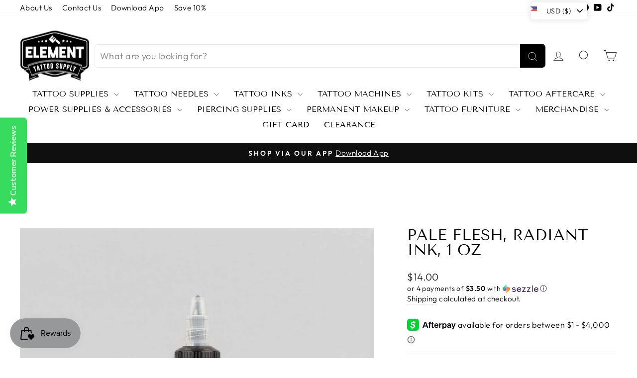

--- FILE ---
content_type: text/html
request_url: https://placement-api.us.afterpay.com/?mpid=element-tattoo-supplies.myshopify.com&placementid=null&pageType=null&zoid=9.0.85
body_size: 1162
content:

  <!DOCTYPE html>
  <html>
  <head>
      <link rel='icon' href='data:,' />
      <meta http-equiv="Content-Security-Policy"
          content="base-uri 'self'; default-src 'self'; font-src 'self'; style-src 'self'; script-src 'self' https://cdn.jsdelivr.net/npm/zoid@9.0.85/dist/zoid.min.js; img-src 'self'; connect-src 'self'; frame-src 'self'">
      <title></title>
      <link rel="preload" href="/index.js" as="script" />
      <link rel="preload" href="https://cdn.jsdelivr.net/npm/zoid@9.0.85/dist/zoid.min.js" integrity="sha384-67MznxkYtbE8teNrhdkvnzQBmeiErnMskO7eD8QwolLpdUliTdivKWx0ANHgw+w8" as="script" crossorigin="anonymous" />
      <div id="__AP_DATA__" hidden>
        {"errors":{"mcr":null},"mcrResponse":{"data":{"errors":[],"config":{"mpId":"element-tattoo-supplies.myshopify.com","createdAt":"2023-09-28T23:30:13.322460596Z","updatedAt":"2025-10-14T18:12:02.800243133Z","config":{"consumerLending":{"metadata":{"shouldForceCache":false,"isProductEnabled":true,"updatedAt":"2025-10-14T18:12:02.799160974Z","version":0},"details":{"minimumAmount":{"amount":"200.00","currency":"USD"},"maximumAmount":{"amount":"4000.00","currency":"USD"}}},"interestFreePayment":{"metadata":{"shouldForceCache":false,"isProductEnabled":true,"updatedAt":"2025-10-14T18:12:02.798819782Z","version":0},"details":{"minimumAmount":{"amount":"1.00","currency":"USD"},"maximumAmount":{"amount":"2000.00","currency":"USD"},"cbt":{"enabled":true,"countries":["AU","GB","NZ","CA"],"limits":{"AUD":{"exchangeRate":1.56247,"minimumAmount":{"amount":"1.56","currency":"AUD"},"maximumAmount":{"amount":"3124.94","currency":"AUD"}},"GBP":{"exchangeRate":0.760833,"minimumAmount":{"amount":"0.76","currency":"GBP"},"maximumAmount":{"amount":"1521.66","currency":"GBP"}},"NZD":{"exchangeRate":1.77104,"minimumAmount":{"amount":"1.77","currency":"NZD"},"maximumAmount":{"amount":"3542.08","currency":"NZD"}},"CAD":{"exchangeRate":1.42097,"minimumAmount":{"amount":"1.42","currency":"CAD"},"maximumAmount":{"amount":"2841.94","currency":"CAD"}}}}}},"merchantAttributes":{"metadata":{"shouldForceCache":false,"isProductEnabled":true,"updatedAt":"2025-10-14T18:12:02.800188292Z","version":0},"details":{"analyticsEnabled":true,"tradingCountry":"US","storeURI":"http://www.Elementtattoosupply.com","tradingName":"Element tattoo supply","vpuf":true}},"onsitePlacements":{"metadata":{"expiresAt":1733407967821,"ttl":900,"updatedAt":"2024-12-05T13:57:47.821632937Z","version":0},"details":{"onsitePlacements":{"cf62483e-70df-4371-a802-b9d666bd5c3c":{"placementId":"cf62483e-70df-4371-a802-b9d666bd5c3c","pageType":"product","enabled":true,"type":"price-paragraph","introText":"or","logoType":"badge","badgeTheme":"black-on-mint","lockupTheme":"black","modalTheme":"mint","modalLinkStyle":"circled-info-icon","paymentAmountIsBold":false,"promoRenderStyle":"promo-with-get-and-payments","size":"md","showIfOutsideLimits":true,"showInterestFree":true,"showLowerLimit":true,"showUpperLimit":true,"showWith":true,"showPaymentAmount":true},"8794f81b-b9bf-486e-b686-64b6afb2bfda":{"placementId":"8794f81b-b9bf-486e-b686-64b6afb2bfda","pageType":"cart","enabled":true,"type":"price-paragraph","introText":"or","logoType":"badge","badgeTheme":"black-on-mint","lockupTheme":"black","modalTheme":"mint","modalLinkStyle":"circled-info-icon","paymentAmountIsBold":false,"promoRenderStyle":"promo-with-get-and-payments","size":"md","showIfOutsideLimits":true,"showInterestFree":true,"showLowerLimit":true,"showUpperLimit":true,"showWith":true,"showPaymentAmount":true}}}},"cashAppPay":{"metadata":{"shouldForceCache":false,"isProductEnabled":false,"updatedAt":"2025-10-14T18:12:02.800227853Z","version":0},"details":{"enabledForOrders":false,"integrationCompleted":false}},"promotionalData":{"metadata":{"version":0},"details":{"consumerLendingPromotions":[]}}}}},"errors":null,"status":200},"brand":"cashappafterpay","meta":{"version":"0.35.4"}}
      </div>
  </head>
  <body></body>
  <script src="/index.js" type="application/javascript"></script>
  </html>
  